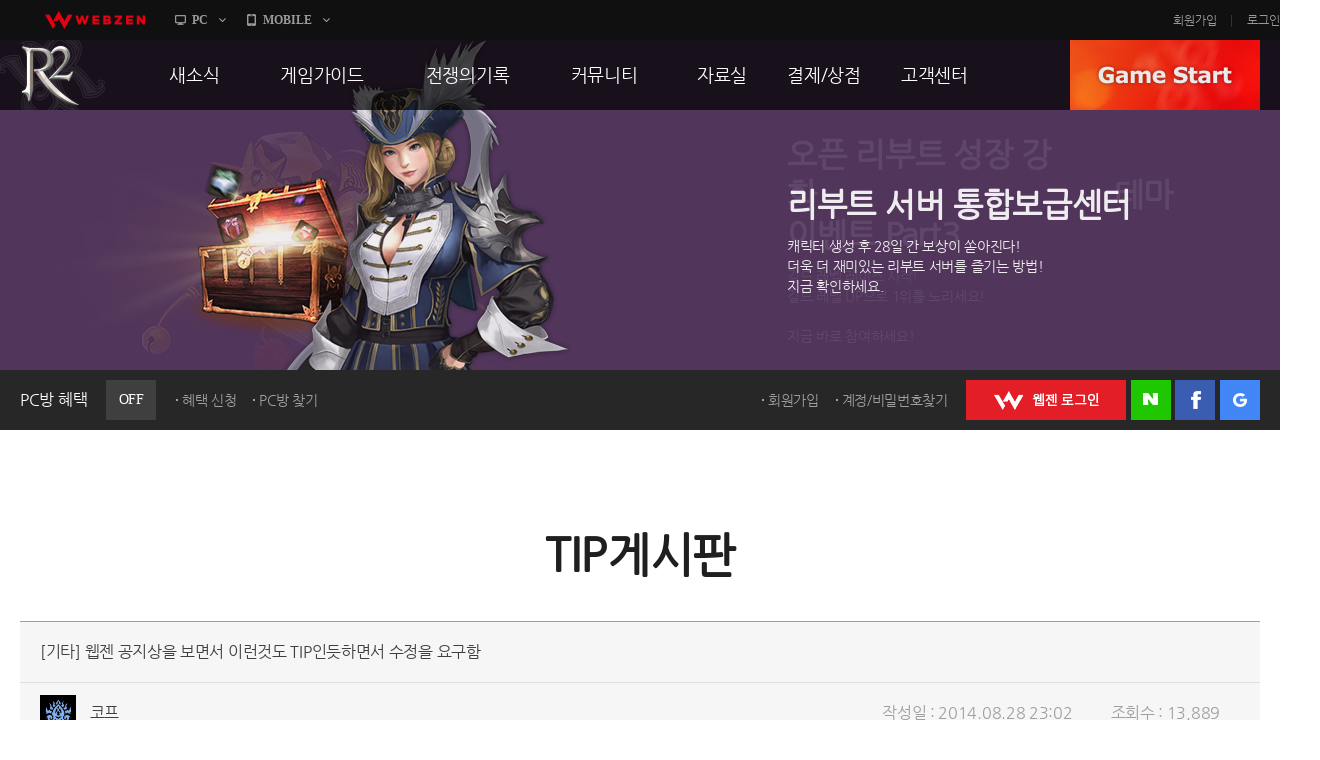

--- FILE ---
content_type: text/html; charset=utf-8
request_url: https://r2.webzen.co.kr/community/tip-board/detail/3176?page=17&sortType=3
body_size: 58265
content:
<!DOCTYPE html>
<html lang="ko">
<head>
	<meta charset="utf-8">
<meta http-equiv="X-UA-Compatible" content="IE=edge,chrome=1" />
<meta property="og:title" content="No Rules, Just Power!! MMORPG R2" />
<meta property="og:description" content="오직 R2에서만 느낄 수 있는 거침없는 투쟁! 지금 그 여정에 발을 내디뎌 보세요!" />
<meta property="og:image" content="//image.webzen.kr/R2/official/v01/images/img_meta.jpg" />
<meta property="og:url" content="//r2.webzen.co.kr/main" />
<meta property="description" content="웹젠 서비스, MMORPG, 오직 R2에서만 느낄 수 있는 거침없는 투쟁!" />
<meta property="keywords" content="R2,알투,R2온라인,알투온라인,ReignofRevolution,MMORPG,하드코어RPG" />
<title>
    웹젠 공지상을 보면서 이런것도 TIP인듯하면서 수정을 요구함 - TIP게시판 - R2
</title>

<script src="//platform.webzen.kr/scripts/headinfo.min.js?v=202601080904"></script>
<link rel="stylesheet" type="text/css" href="//image.webzen.kr/template/css/common.css" />
<link rel="stylesheet" type="text/css" href="//image.webzen.kr/template/css/board.css" />
<script src="//image.webzen.kr/template/js/common.js"></script>
<script src="//image.webzen.kr/template/js/board.js"></script>
<script type="text/javascript">
    var strGameCode = "09";
</script>
<!--[if lt IE 9]>
    <script src="//image.webzen.kr/Platform/js/html5.js"></script>
<![endif]-->
<script src="//image.webzen.kr/Platform/js/select.js"></script>
<script src="//image.webzen.kr/R2/official/v01/js/ui.js"></script>
<link rel="stylesheet" type="text/css" href="//image.webzen.kr/R2/official/v01/css/ui.css" />

	<script src="/bundles/layout?v=-lNsGvACFaq2Yipii5nMplUA5OA1sCK-VNBfsy45YIA1"></script>

	
</head>
<body id="game_code_09">
    
    <!-- Google Tag Manager -->
    <noscript>
        <iframe src="//www.googletagmanager.com/ns.html?id=GTM-KM8XT2"
                height="0" width="0" style="display:none;visibility:hidden"></iframe>
    </noscript>
    <script>
    (function(w,d,s,l,i){w[l]=w[l]||[];w[l].push({'gtm.start':
    new Date().getTime(),event:'gtm.js'});var f=d.getElementsByTagName(s)[0],
    j=d.createElement(s),dl=l!='dataLayer'?'&l='+l:'';j.async=true;j.src=
    '//www.googletagmanager.com/gtm.js?id='+i+dl;f.parentNode.insertBefore(j,f);
    })(window, document, 'script', 'dataLayer', 'GTM-KM8XT2');</script>
    <!-- End Google Tag Manager -->

    <script type="text/javascript">wz.GNB.TopMenu(strGameCode);</script>


    <div id="container" class="sub">

        <header id="header">
            <section>
    <div class="sub-banner" id="subBanner" style="background:#3B2667;">
        <div class="slider-wrap">
            <ul class="slider">
                    <li data-bgcolor="#3B2667">
                        <a href="https://r2.webzen.co.kr/news/notices/detail/36553" class="item">
                            <p class="pic"><img src="//upload.webzen.kr/pf/9/banner/2026/01/22/kyoozfyc.png" alt="" /></p>
                            <p class="text">
                                <strong>오픈 리부트 성장 강화　　　　　　　　　　테마 이벤트 Part3</strong>
                                    <span>길드 레벨 레이스 시작!<br />길드 레벨 UP으로 1위를 노리세요!<br /><br />지금 바로 참여하세요!</span>
                            </p>
                        </a>
                    </li>
                    <li data-bgcolor="#FFAD00">
                        <a href="http://r2.webzen.co.kr/events/supply/gate" class="item">
                            <p class="pic"><img src="https://upload.webzen.kr/pf/9/banner/2018/10/18/1peo5ycc.png" alt="" /></p>
                            <p class="text">
                                <strong>리부트 서버 통합보급센터</strong>
                                    <span>캐릭터 생성 후 28일 간 보상이 쏟아진다!<br />더욱 더 재미있는 리부트 서버를 즐기는 방법!<br />지금 확인하세요.</span>
                            </p>
                        </a>
                    </li>
                    <li data-bgcolor="#43B715">
                        <a href="https://r2.webzen.co.kr/guides/boot-camp" class="item">
                            <p class="pic"><img src="https://upload.webzen.kr/pf/9/banner/2018/10/18/ds4xjkm1.png" alt="" /></p>
                            <p class="text">
                                <strong>신병 훈련소에 입소하라!</strong>
                                    <span>R2가 어렵다구요?<br />지금 바로 신병 훈련소에서 확인하세요!<br /><br />빠른 레벨업을 위한 필수 코스!</span>
                            </p>
                        </a>
                    </li>
                    <li data-bgcolor="#7E2CE0">
                        <a href="https://member.webzen.co.kr/securitycenter/ars" class="item">
                            <p class="pic"><img src="https://upload.webzen.kr/pf/9/banner/2018/10/18/m3yswzn0.png" alt="" /></p>
                            <p class="text">
                                <strong>전화인증 서비스 오픈!</strong>
                                    <span>더 이상 강력한 보안 서비스는 없다!<br /><br />일반 서버에서는 보안을 위해!<br />특화 서버에서는 필수 가입!<br />리부트 서버에서는 더욱 더 큰 혜택!</span>
                            </p>
                        </a>
                    </li>

            </ul>
        </div>
    </div>




                <div class="util-wrap">
                    <div class="util-box">

<script type="text/javascript" src="/Scripts/login.js"></script>

<div class="pcbang-box">
    <strong class="title">PC방 혜택 <em class="off">OFF</em></strong>
    <span class="btnset">
        <a href="javascript:pop_open('//pcbang.webzen.co.kr/PCSearch/BenefitPCBang?code=SVR304');" class="dot" id="bnfShow">혜택 보기</a>
        <a href="javascript:pop_open('//pcbang.webzen.co.kr/PCSearch/ApplyPcBang?code=SVR304');" class="dot" id="bnfApply">혜택 신청</a>
        <a href="javascript:pop_open('//pcbang.webzen.co.kr/PCSearch/findPCBang?code=SVR304');" class="dot">PC방 찾기</a>
    </span>
</div>

<div class="login-box">
    <span class="member">
        <a href="https://member.webzen.co.kr/signup" class="dot">회원가입</a>
        <a href="https://member.webzen.co.kr/forgot" class="dot">계정/비밀번호찾기</a>
    </span>
    <span class="btnset">
        <a href="javascript:;" id="btnWebzen" class="btn-webzen">WEBZEN 로그인</a>
        <a href="javascript:;" id="btnNaver" class="btn-naver">네이버 로그인</a>
        <a href="javascript:;" id="btnFacebook" class="btn-facebook">페이스북 로그인</a>
        <a href="javascript:;" id="btnGoogle" class="btn-google">구글 로그인</a>
    </span>
</div>
<script>
    $(function () {
        var code = 'SVR304';

        $.ajax({
            url: "//"+wz.strHostPrefix+"pcbang.webzen.co.kr/PCSearch/IPDeductCheck?code="+code,
            dataType: "jsonp",
            jsonp: "callback",
            success: function (data) {
                if (data == "1") {
                    $(".pcbang-box em").removeClass("off").addClass("on");
                    $(".pcbang-box em").text("ON");

                    $("#bnfApply").remove();
                } else {
                    $("#bnfShow").remove();
                }
            }
        });

        $("#btnWebzen").click(function (e) {
            e.preventDefault();
            wz.GNB.Login("webzen");
        });
        $("#btnNaver").click(function (e) {
            e.preventDefault();
            wz.GNB.Login("naver");
        });
        $("#btnFacebook").click(function (e) {
            e.preventDefault();
            wz.GNB.Login("facebook");
        });
        $("#btnGoogle").click(function (e) {
            e.preventDefault();
            wz.GNB.Login("google");
        });
    });
</script>
                    </div>
                </div>
            </section>
        </header>

        
<nav id="gnb">
    <section>
        <article class="clearFix">
            <h1><a href="/main" class="logo-r2">R2</a></h1>
            <nav>
                <menu>

                            <li class="nav-page1">
                                <a href="https://r2.webzen.co.kr/news/notices" target=""><strong>새소식</strong></a>
                                    <ul>
                                                <li>
                                                        <a data-bbsno="2" href="https://r2.webzen.co.kr/news/notices">공지사항</a>

                                                </li>
                                                <li>
                                                        <a data-bbsno="9" href="https://r2.webzen.co.kr/news/updates">업데이트</a>

                                                </li>
                                                <li>
                                                        <a data-bbsno="3" href="https://r2.webzen.co.kr/news/events?progress=3">이벤트</a>

                                                </li>
                                                <li>
                                                        <a data-bbsno="" href="https://r2.webzen.co.kr/news/history">히스토리</a>

                                                </li>
                                                <li>
                                                        <a data-bbsno="" target="target" href="https://r2.webzen.co.kr/events/pcbangs3">PC방으로간다</a>

                                                </li>

                                    </ul>
                            </li>
                            <li class="nav-page2">
                                <a href="https://r2.webzen.co.kr/guides/game-features" target=""><strong>게임가이드</strong></a>
                                    <ul>
                                                <li>
                                                        <a data-bbsno="" href="https://r2.webzen.co.kr/guides/game-features">게임 특징</a>

                                                </li>
                                                <li>
                                                        <a data-bbsno="" href="https://r2.webzen.co.kr/guides/server-guides">서버가이드</a>

                                                </li>
                                                <li>
                                                        <a data-bbsno="" href="https://r2.webzen.co.kr/guides/boot-camp">신병훈련소</a>

                                                </li>
                                                <li>
                                                        <a data-bbsno="" href="https://r2.webzen.co.kr/guides/game-guides">세부가이드</a>

                                                </li>
                                                <li>
                                                        <a data-bbsno="" target="target" href="/events/supply/gate">통합보급센터</a>

                                                </li>

                                    </ul>
                            </li>
                            <li class="nav-page3">
                                <a href="https://r2.webzen.co.kr/history/guild-war" target=""><strong>전쟁의기록</strong></a>
                                    <ul>
                                                <li>
                                                        <a data-bbsno="" href="https://r2.webzen.co.kr/history/guild-war">통합 길드전</a>

                                                </li>
                                                <li>
                                                        <a data-bbsno="" href="https://r2.webzen.co.kr/history/siege">공성 &amp; 스팟</a>

                                                </li>
                                                <li>
                                                        <a data-bbsno="" href="https://r2.webzen.co.kr/history/ranking">랭킹</a>

                                                </li>
                                                <li>
                                                        <a data-bbsno="" target="target" href="https://r2.webzen.co.kr/events/tournament10">R2Match</a>

                                                </li>

                                    </ul>
                            </li>
                            <li class="nav-page4">
                                <a href="https://r2.webzen.co.kr/community/free-board" target=""><strong>커뮤니티</strong></a>
                                    <ul>
                                                <li>
                                                        <a data-bbsno="1" href="https://r2.webzen.co.kr/community/free-board">자유게시판</a>

                                                </li>
                                                <li>
                                                        <a data-bbsno="5" href="https://r2.webzen.co.kr/community/image-board">이미지게시판</a>

                                                </li>
                                                <li>
                                                        <a data-bbsno="19" href="https://r2.webzen.co.kr/community/media-board">동영상게시판</a>

                                                </li>
                                                <li>
                                                        <a data-bbsno="6" href="https://r2.webzen.co.kr/community/tip-board">TIP게시판</a>

                                                </li>
                                                <li>
                                                        <a data-bbsno="7" href="https://r2.webzen.co.kr/community/gm-note">GM노트</a>

                                                </li>

                                    </ul>
                            </li>
                            <li class="nav-page5">
                                <a href="https://r2.webzen.co.kr/data/game-download" target=""><strong>자료실</strong></a>
                                    <ul>
                                                <li>
                                                        <a data-bbsno="" href="https://r2.webzen.co.kr/data/game-download">게임다운로드</a>

                                                </li>
                                                <li>
                                                        <a data-bbsno="" href="https://r2.webzen.co.kr/data/media">갤러리</a>

                                                </li>

                                    </ul>
                            </li>
                            <li class="nav-page6">
                                <a href="https://r2shop.webzen.co.kr/main?" target=""><strong>결제/상점</strong></a>
                                    <ul>
                                                <li>
                                                        <a data-bbsno="" href="https://r2shop.webzen.co.kr/Main">R2 WShop</a>

                                                </li>
                                                <li>
                                                        <a data-bbsno="" href="https://r2shop.webzen.co.kr/Storage/StorageList">마이 Wshop</a>

                                                </li>
                                                <li>
                                                        <a data-bbsno="" href="https://payment.webzen.co.kr">내 캐시</a>

                                                </li>

                                    </ul>
                            </li>
                            <li class="nav-page7">
                                <a href="https://r2.webzen.co.kr/support/faq" target=""><strong>고객센터</strong></a>
                                    <ul>
                                                <li>
                                                        <a data-bbsno="" href="https://r2.webzen.co.kr/support/faq">FAQ</a>

                                                </li>
                                                <li>
                                                        <a data-bbsno="" href="https://r2.webzen.co.kr/support/tickets">문의/신고</a>

                                                </li>
                                                <li>
                                                        <a data-bbsno="" href="https://r2.webzen.co.kr/support/security-card">R2 SC</a>

                                                </li>
                                                <li>
                                                        <a data-bbsno="" href="https://r2.webzen.co.kr/support/policy">운영정책</a>

                                                </li>

                                    </ul>
                            </li>
                </menu>
            </nav>
            <a href="#" class="game-start" onclick="togglePopup('.layer-game');return false;" style="background-position-y: 0px;">GAME START</a>

<div class="popup layer-game" style="display: none;">
    <div class="server-list">
        <button type="button" class="base">
            <img src="//image.webzen.kr/R2/official/v01/images/main/cha_server1.png" alt="" class="charactor" style="opacity: 0; left: -20px;">
            <img src="//image.webzen.kr/R2/official/v01/images/main/txt_server1.png" alt="" class="server" style="opacity: 1;">
            <img src="//image.webzen.kr/R2/official/v01/images/main/txt_server1_on.png" alt="" class="text" style="opacity: 0; left: 180px;">
        </button>
        <button type="button" class="reboot">
            <img src="//image.webzen.kr/R2/official/v01/images/main/cha_server2.png" alt="" class="charactor" style="opacity: 0; left: -20px;">
            <img src="//image.webzen.kr/R2/official/v01/images/main/txt_server2.png" alt="" class="server" style="opacity: 1;">
            <img src="//image.webzen.kr/R2/official/v01/images/main/txt_server2_on.png" alt="" class="text" style="opacity: 0; left: 180px;">
        </button>
    </div>
</div>




<script type="text/javascript">
	$(function () {
		$(".base").click(function (event) {
			event.preventDefault();
			GameLib.Exec(1);
		});

		$(".reboot").click(function (event) {
			event.preventDefault();
			GameLib.Exec(3);
		});
	});
</script>
        </article>
    </section>
</nav>


        <section id="contents">
            <h2>TIP게시판</h2>
            <form action="/community/tip-board/detail/3176" id="__AjaxAntiForgeryForm" method="post"><input name="__RequestVerificationToken" type="hidden" value="AMQcqsSuqiy7OOqneGCdfJgAE25cT_FrrYL91UI3JrDA3An75xrEUVbEsu1ykr5FjmjRW5GZ6icHiquJbWba2Eykdts1" /></form>
<div class="bbs-view">
    <h3>
[기타] 웹젠 공지상을 보면서 이런것도 TIP인듯하면서 수정을 요구함    </h3>

    <div class="bbs-view-header clearFix">
        <div class="writer">
            <div class="writer-info">
                    <strong class="nickname"><img src="//image.webzen.kr/R2/v3/contents/class_icon05.gif" alt="" /></strong>
                    <a href="#" data-url="/community/tip-board" class="nickname">코프</a>
            </div>
        </div>
        <div class="infomation">
            <ul class="clearFix">
                <li>작성일 : 2014.08.28 23:02</li>
                <li>조회수 : 13,889</li>
            </ul>
        </div>
    </div>

    <div class="bbs-view-contents">
수고 많습니다. <br>간만에 접속하여 이런글을 한자 적습니다.<br>공지사항및인벤을 가끔 접속해서 확인하고 했습니다. 오늘도 마찬가지로 여러가지 업데이트및 웹튠서버의 오픈날이기에<br>접속하여 3차례 10차례정도 확인하고 했습니다. 어김없이 또 이런 오류아닌 오류를 범했네요.<br>항상 그랬듯이 늘상 있는 일인듯합니다.왜냐?? 업데이트및 패치를 하고나서 온라인 서버 오류및 겜상 접속오류<br>등등 많은 문제점을 늘 가지고서 하는 유저들은 위험이 있는데도 접속하여 보스몹등을 처리하고 합니다.<br><br>여기서 또 중요한 내용의 오류를 범했네요 운영팀은 정말로 이런 문제점에대해서 명확히 유저들에게 그예대한 보상을 행위를 해주어야<br>한다구 생각하고 또한 그런것은 운영정책을 벗어나서 유저를 유한 적절한 조치를해야한다구 생각함.<br><br>오늘 여기서 문제점이란 유저에게 사전에 예약 서비스를 한다구하고 판매 했던것을 그예대한 보상으로 환급은 않되고 그예대한 적절한캐쉬로 환급한다?? 이런 법은 어디에 있는가요???<br>정말로 유저를 생각하고 일반적으로 생각한다면. 생각 해보시라. 내 돈 내고 내간 산물건에 문제가 있어서 환급은못하고 동일 물건으로 돌려주거나 동일 물건으로 돌려준다??여기서 돌려줄때는 더 좋은 물건으로 돌려준다??&nbsp; 이것은 어느 나라 법인가요???<br><br>정말로 잘못됐었다면 환급을 해주고 선 구입한 고객에게는 그에 대한 적절한 보상을 해줘야 하는것이 맞지 않는가요???<br><br>자 아래 내용을 보시면 알겠지만 봐라 이런 내용은 어느 나라 어느 법에서 이런식으로 겜운영자가 답변을 하고 하는지 궁금하다.??<br>-----본 공지사항 시점 이전에 넵튠 서버 R2 상점에서 '[강해지기!] 장신구 세트' 상품이 <br>일시적으로 판매되었으나, 해당 상품을 더 이상 판매하지 않기로 결정하였습니다.<br>이는 이벤트 상품이기 때문에 직접 구매철회가 불가능하여<br>R2 운영팀에서 구매철회를 진행해드릴 예정입니다.<br><span style="color: #99ccff;">구매철회 이후에는 해당 금액이 웹젠 캐시로 전환되오니, 상시 판매되는 <br></span><span style="color: #99ccff;">대체 가능 아이템으로 재구매하여&nbsp;이익을 돌려받으시기 바랍니다.<br></span>--- 자 위의 내용을 보면 웹젠 캐쉬라는것은 웹젠에서 운영하는 모든 겜에서만 활용하는것이지 유저는 현금을 주고 아님 카드, 핸드펀 등등으로 결재를 했을것이다. 그런데 웹젠 당신들은 당신들만을 위한 결정 아닌가??<br>유저입장에서 생각한다면 뭐나?? 나가 백화점 가서 물건사고 잘못되서 환불할때 이백화점 상품권만 이용해야하는 조항이 어디에 있나?? 당신들의 이익만을 위한 결정 아닌가??<br><br>한번쯤 생각을 하고 답변을 해라..어떻게 유저를 돈을 가지고 당신들의 매출 이익으로하고 또한 여기서 이루어진것을 가지고 당신들의 잘못으로 인한것을 또한 유저에게 배푼다구 하는 식으로 하면 세금?? 혜택이 있나???<br><br>정말로 유저를 위한다면 모든것은 환급(현금이던 카드든 다 돌려줘야 한다구 생각함)해줘야 한다구 생각한다.<br><br>당신의 이익을 위해서 세금 피해 가고 싶어서 그런가? 아님 회사의 관리자들의 이익을 유해서 R2유저들은 전부 희생을 감소해야 하나?<br><br>당신들이 지금까지 해서 유저의 이익이라구 생각하면 해준적이 있나?? 최소한의 유저들에게 100%가 아니더라도 50%는 보상해줘야 하지 않나?? 무조건적으로 환급,및 환불등등은 않되고 단지&nbsp; 웹젠 캐쉬로만 된다??? 운영정책에 나와 있는가??<br><br>없는 내용을 가지고 당신들의 마음대로 하지 마라.&nbsp; 이것은 어면하게 겜인 진흥법에도 위배되는 행위 아닌가???<br><br>당신들이 법적으로 해도 된다는 식은 아니라고 보여지며,또한 웹젠 캐쉬는 한정적인 활용법아닌가???<br><br>내 돈내고 내가 사는데 문제가 있어서 환급은 않되고 무조건적으로 웹젠 캐쉬만 된다는것은 문제의 소지가 있으니 <br>공지 내용또한 수정을 해야 한다구 보여지구 또한 사전에 구입한 유저들에게 그에 대한 적절한 보상관련하여서는 유관부서와 협의를 해야 할듯 하는 관점에서 이런 이야기 해봄.        <div class="aside">
            <p class="good">
                <a href="#" id="btnlike" data-bbm-no="3176" data-bbs-no="6" class="active"><strong><span>2</span></strong></a>
            </p>

            <ul class="menu">
                    <li name="police">
                        <a href="/report?bbmNo=3176" data-bbs-no="6" data-writer="코프" data-write-seq-code="1101" data-write-seq="3176" class="report" name="report">신고</a>
                    </li>
            </ul>
        </div>
    </div>

    <div class="bbs-view-footer">
            <a href="/community/tip-board/detail/3142?page=17" class="prev">이전 글</a>


            <a href="/community/tip-board/detail/3672?page=17" class="next">다음 글</a>

    <p class="menu">
        <a href="/community/tip-board/write" name="btn-write" class="write" >글작성</a>
        <a href="/community/tip-board?page=17" class="list">목록</a>
    </p>
</div>


    
</div>

<script>

    var strGameCode = 9;
    var upCount = 0;
        
        upCount = 0;
        

</script>

<div class="bbs-comment">
    <strong class="total"><em id="TotalCount" ></em> 건의 댓글이 있습니다.</strong>
    <fieldset class="comment-field">
        
            <strong class="alert">
                <span>로그인 후 댓글 등록이 가능합니다.</span>
                <a href="javascript:Common.AlertLogin();" class="login">로그인</a>
            </strong>

        <p class="form">
            <textarea id="" rows=""  maxlength="400" cols="" placeholder="최대 400자까지 작성할 수 있습니다." disabled="disabled" ></textarea>
            <a href="#" name="btnWrite" data-callbackMethod="" class="button disabled" data-comment-no="0" >등록</a>                        
        </p>        
        <span class="word-counter"><em>0</em> / 400</span>             
    </fieldset>
    <ul class="comment-list" id="commentList" data-bbs-no="6" data-bbm-no="3176" data-controller="Bbm" >
    </ul>
</div>


<script id="commentTemplate" type="text/x-jsrender">
    {{if IsDeleted == true}}
    <li class="delete"><p><strong>해당 댓글은 삭제된 댓글입니다.</strong></p></li>
        <!-- 삭제된 댓글에 댓글 -->
        {^{if Items.length}}
        <ul>
            {{for Items}}
            {{if IsDeleted == true}}
            <li class="delete"><p><strong>해당 댓글은 삭제된 댓글입니다.</strong></p></li>
            {{else}}
            <li>
                <div class="writer">
                    <div class="writer-info">
                        <a href="#" data-url="/community/tip-board" class="nickname"><img src="{{>WriterImg}}" alt="" />{{>WriterNm}}</a>
                    </div>
                </div>
                <span class="date">{{>RegDate}}</span>
                <p class="menu">
                    <span class="clearFix">                                         
                        {{if IsWriter && chooseCount == 0 }}
                        <a href="#" name="modify"  data-comment-no="{{>CommentNo}}" >수정</a>
                        {{/if}}
                        {{if IsWriter && chooseCount == 0}}
                        <a href="#" name="delete" data-comment-no="{{>CommentNo}}" data-callbackMethod="">삭제</a>
                        {{/if}}
                        {{if IsAdmin == false && IsWriter == false}}

                            <a href="#" name="report" data-bbs-no="6" data-writer="{{>WriterNm}}" data-write-seq="{{>CommentNo}}" data-write-seq-code="1102">신고</a>

                        {{/if}}
                    </span>
                </p>                
                <div class="text">
                    {{:Contents}}
                </div>
            </li>
            {{/if}}
            {{/for}}
        </ul>
        {{/if}}

    {{else}}

    <!-- 일반 댓글 -->
    <li>
        <div class="writer">
            <div class="writer-info">
                <a href="#" data-url="/community/tip-board" class="nickname">
                    <img src="{{>WriterImg}}" alt="" /> {{>WriterNm}}</a>
            </div>
        </div>
        <span class="date">{{>RegDate}}</span>
        <p class="menu">
            <span class="clearFix">
                {{if IsLogin}}
                <a href="#" data-comment-no="{{>CommentNo}}" name="reply_re_write">댓글</a>                
                {{/if}}
                {{if IsWriter && chooseCount == 0}}
                <a href="#" name="modify"  data-comment-no="{{>CommentNo}}" data-upcnt="{{>UpCnt}}" >수정</a>
                {{/if}}
                {{if IsWriter && chooseCount == 0}}
                <a href="#" name="delete" data-comment-no="{{>CommentNo}}" data-upcnt="{{>UpCnt}}"  data-callbackMethod="">삭제</a>
                {{/if}}
                {{if IsAdmin == false && IsWriter == false}}               
                    <a href="#" name="report" data-bbs-no="6" data-writer="{{>WriterNm}}" data-write-seq="{{>CommentNo}}" data-write-seq-code="1102">신고</a>
                {{/if}}
            </span>
        </p>   
          
        {{if UpCnt == 1}}
        {{else}}
            {{if IsLogin && ChooseStatus == false }}
        {{/if}}
        {{/if}}

        <div class="text">
            {{:Contents}}
        </div>
        {^{if Items.length}}
        <!-- 댓글에 댓글 -->
        <ul>
            {{for Items}}
            {{if IsDeleted == true}}
            <li class="delete"><p><strong>해당 댓글은 삭제된 댓글입니다.</strong></p></li>
            {{else}}
            <li>
                <div class="writer">
                    <div class="writer-info">
                        <a href="#" data-url="/community/tip-board" class="nickname"><img src="{{>WriterImg}}" alt="" />{{>WriterNm}} </a>
                    </div>
                </div>
                <span class="date">{{>RegDate}}</span>
                <p class="menu">
                    <span class="clearFix">
                        {{if IsWriter && chooseCount == 0 }}
                        <a href="#" name="modify"  data-comment-no="{{>CommentNo}}">수정</a>
                        {{/if}}
                        {{if IsWriter &&  chooseCount == 0}}
                        <a href="#" name="delete" data-comment-no="{{>CommentNo}}" data-callbackMethod="">삭제</a>
                        {{/if}}
                        {{if IsAdmin == false && IsWriter == false}}
                        <a href="#" name="report"  data-bbs-no="6" data-writer="{{>WriterNm}}" data-write-seq="{{>CommentNo}}" data-write-seq-code="1102" >신고</a>
                        {{/if}}
                    </span>
                </p>                    
                <div class="text">
                    {{:Contents}}
                </div>                
            </li>
            {{/if}}
            {{/for}}
        </ul>
        {{/if}}
    </li>
    {{/if}}
</script>

<script id="replyTemplate" type="text/x-jsrender">    
    <li>
    <fieldset class="comment-field">

            <strong class="alert">
                <span>로그인 후 댓글 등록이 가능합니다.</span>
                <a href="javascript:Common.AlertLogin();" class="login">로그인</a>
            </strong>
        <p class="form">            
            <textarea id="" rows="" cols="" placeholder="최대 400자까지 작성할 수 있습니다."  maxlength="400" disabled="disabled"></textarea>
            <a href="#" name="btnWrite" data-callbackMethod="" class="button disabled" data-comment-no="{{>CommentNo}}">등록</a>
        </p>            
        <span class="word-counter"><em>0</em> / 400</span>                 
    </fieldset>    
    </li>
</script>


<script id="modifyTemplate" type="text/x-jsrender">
    <fieldset class="comment-field">

            <strong class="alert">
                <span>로그인 후 댓글 등록이 가능합니다.</span>
                <a href="javascript:Common.AlertLogin();" class="login">로그인</a>
            </strong>
        <p class="form">
            <textarea id="" maxlength="400" rows="" cols="" placeholder="최대 400자까지 작성할 수 있습니다." disabled="disabled">{{>Contents}}</textarea>
            <a href="#" name="btnModify" class="button disabled" data-comment-no="{{>CommentNo}}">등록</a>
        </p>
        <span class="word-counter"><em>0</em> / 400</span>
    </fieldset>
</script>


<script src="/bundles/board-comment?v=ScGLBo1ZUsCBVzCpcJgEDuaZhaMc9_AnrmnaOUaZWrA1"></script>




<div class="bbs-container">



<ul class="bbs-tab clearFix">
    <li  class='selected' ><a href="/community/tip-board">전체</a></li>
            <li ><a href="/community/tip-board?tip=%EC%95%84%EC%9D%B4%ED%85%9C" >아이템</a></li>            
            <li ><a href="/community/tip-board?tip=%EB%AA%AC%EC%8A%A4%ED%84%B0" >몬스터</a></li>            
            <li ><a href="/community/tip-board?tip=%ED%80%98%EC%8A%A4%ED%8A%B8" >퀘스트</a></li>            
            <li ><a href="/community/tip-board?tip=%EB%93%9C%EB%9E%8D" >드랍</a></li>            
            <li ><a href="/community/tip-board?tip=%EC%8A%A4%ED%82%AC" >스킬</a></li>            
            <li ><a href="/community/tip-board?tip=%EA%B8%B0%ED%83%80" >기타</a></li>            
</ul>

    


<div class="listing">
    <ul class="clearFix">
            

                <li class='selected'><a href="/community/tip-board?type=1&amp;sortType=3">15개씩 보기</a></li>
                <li ><a href="/community/tip-board?type=2&amp;sortType=3">30개씩 보기</a></li>
                <li ><a href="/community/tip-board?type=3&amp;sortType=3">45개씩 보기</a></li>



    </ul>
    <ul class="align clearFix">
        <li ><a href="/community/tip-board?SortType=1">최신순</a></li>
        <li ><a href="/community/tip-board?SortType=2">댓글순</a></li>
        <li  class="selected"><a href="/community/tip-board?SortType=3">좋아요순</a></li>
    </ul>
</div>








    <div class="bbs-table">


        <table cellpadding="0">
            <thead>
                <tr>
                    <th class="category">분류</th>
                    <th class="title">제목</th>
                    <th class="writer">작성자</th>
                    <th class="goods"><span>좋아요</span></th>
                </tr>
            </thead>
            <tbody>
                        <tr class="notice-top">
                            <td class="group"></td>
                            <td class="title">
                                <div class="text">
                                    



<a href="/community/tip-board/detail/1589?page=17&amp;sortType=3">

R2 TIP 게시판 이용안내
        <span class="comments">(41)</span>


    
    
    
    
    
</a>

    <p class="preview">

        안녕하세요. R2 운영팀 "한팀장이 간다" 의 한팀장입니다. "한팀장이 간다" 이벤트에 많은 관심 ...
    </p>

                                </div>
                            </td>
                            <td class="writer">
                                <div class="writer-info">
                                    <span class="nickname">R2</span>
                                </div>
                            </td>
                            <td class="goods">-</td>
                        </tr>
                        <tr>
                            <td class="category">아이템</td>
                            <td class="title">
                                <div class="text">
                                    



<a href="/community/tip-board/detail/4986?page=17&amp;sortType=3">

 [넵튠섭] 아이템 보급상자 지급아이템 List
    

    
        <em class="icon image">image</em>

    
    
    
</a>

    <p class="preview">

        정보수집시 도움주신 넵튠서버 "사인"님과 "레드스톤"님께 감사드리며,아울러 70렙제 보급상자에서 나...
    </p>

                                </div>
                            </td>
                            <td class="writer">
                                <div class="writer-info">
                                    <a href="#" data-url="/community/tip-board" class="nickname">쮸앨프</a>
                                </div>
                            </td>
                            <td class="goods">2</td>
                        </tr>
                        <tr>
                            <td class="category">기타</td>
                            <td class="title">
                                <div class="text">
                                    



<a href="/community/tip-board/detail/4834?page=17&amp;sortType=3">

매일 매일 버프 받기
    

    
        <em class="icon image">image</em>

    
    
    
</a>

    <p class="preview">

        각 마을 통합 길드전 관리인 한테 1시간 짜리 버프 받을수 있어요 
    </p>

                                </div>
                            </td>
                            <td class="writer">
                                <div class="writer-info">
                                    <a href="#" data-url="/community/tip-board" class="nickname">제이케이</a>
                                </div>
                            </td>
                            <td class="goods">2</td>
                        </tr>
                        <tr>
                            <td class="category">아이템</td>
                            <td class="title">
                                <div class="text">
                                    



<a href="/community/tip-board/detail/4831?page=17&amp;sortType=3">

[초보가이드] 메터리얼의 모든 것! 
        <span class="comments">(4)</span>


    
        <em class="icon image">image</em>

    
    
    
</a>

    <p class="preview">

        메터리얼에 대해 알아보자...1. 메터리얼 이란...본장비 이외에 케릭을 강하게 만드는 또 하나의 ...
    </p>

                                </div>
                            </td>
                            <td class="writer">
                                <div class="writer-info">
                                    <a href="#" data-url="/community/tip-board" class="nickname">카레</a>
                                </div>
                            </td>
                            <td class="goods">2</td>
                        </tr>
                        <tr>
                            <td class="category">스킬</td>
                            <td class="title">
                                <div class="text">
                                    



<a href="/community/tip-board/detail/4816?page=17&amp;sortType=3">

특급정보 도착! 스킬 오류 확인해보세요.
        <span class="comments">(2)</span>


    
        <em class="icon image">image</em>

    
    
    
</a>

    <p class="preview">

        특급정보 도착!나이트 버서커 사용&amp;설명 오류아래쪽 스킬 설명과 위쪽에 발동된 스킬에표시와 효...
    </p>

                                </div>
                            </td>
                            <td class="writer">
                                <div class="writer-info">
                                    <a href="#" data-url="/community/tip-board" class="nickname">단풍</a>
                                </div>
                            </td>
                            <td class="goods">2</td>
                        </tr>
                        <tr>
                            <td class="category">기타</td>
                            <td class="title">
                                <div class="text">
                                    



<a href="/community/tip-board/detail/4815?page=17&amp;sortType=3">

랩업 가이드
        <span class="comments">(1)</span>


    
    
    
    
    
</a>

    <p class="preview">

        캐릭생성후 공명의포상 435개먹고 40레벨 달성 ....여유가 없으면 잘보고 따라한다  
일일변퀘를...
    </p>

                                </div>
                            </td>
                            <td class="writer">
                                <div class="writer-info">
                                    <a href="#" data-url="/community/tip-board" class="nickname">제이케이</a>
                                </div>
                            </td>
                            <td class="goods">2</td>
                        </tr>
                        <tr>
                            <td class="category">기타</td>
                            <td class="title">
                                <div class="text">
                                    



<a href="/community/tip-board/detail/4808?page=17&amp;sortType=3">

[메테리얼] 교환및 인첸 ~~~~~~~~~
    

    
    
    
    
    
</a>

    <p class="preview">

        안전인첸은없어요. (축강화메테로 강화시 1은 안전)일반레어에픽레전드4가지 메테리얼교환을하면거의일반이...
    </p>

                                </div>
                            </td>
                            <td class="writer">
                                <div class="writer-info">
                                    <a href="#" data-url="/community/tip-board" class="nickname">제이케이</a>
                                </div>
                            </td>
                            <td class="goods">2</td>
                        </tr>
                        <tr>
                            <td class="category">기타</td>
                            <td class="title">
                                <div class="text">
                                    



<a href="/community/tip-board/detail/3176?page=17&amp;sortType=3">

            <span class="selected">웹젠 공지상을 보면서 이런것도 TIP인듯하면서 수정을 ...</span>

        <span class="comments">(1)</span>


    
    
    
    
    
</a>

    <p class="preview">

        수고 많습니다. 간만에 접속하여 이런글을 한자 적습니다.공지사항및인벤을 가끔 접속해서 확인하고 했습...
    </p>

                                </div>
                            </td>
                            <td class="writer">
                                <div class="writer-info">
                                    <a href="#" data-url="/community/tip-board" class="nickname">코프</a>
                                </div>
                            </td>
                            <td class="goods">2</td>
                        </tr>
                        <tr>
                            <td class="category">기타</td>
                            <td class="title">
                                <div class="text">
                                    



<a href="/community/tip-board/detail/2796?page=17&amp;sortType=3">

^^맘 잡고 겜좀하게 해주세여
        <span class="comments">(1)</span>


    
    
    
    
    
</a>

    <p class="preview">

        아주 죽겟씀다 이달만 현질 40이나 햇는데 남는건 하나도 업구 몸댕이 만 있네여 맘잡고 겜좀 하게해...
    </p>

                                </div>
                            </td>
                            <td class="writer">
                                <div class="writer-info">
                                    <a href="#" data-url="/community/tip-board" class="nickname">JDX골퍼1</a>
                                </div>
                            </td>
                            <td class="goods">2</td>
                        </tr>
                        <tr>
                            <td class="category">퀘스트</td>
                            <td class="title">
                                <div class="text">
                                    



<a href="/community/tip-board/detail/2608?page=17&amp;sortType=3">

검미갑퀘&amp;자경단퀘스트
    

    
        <em class="icon image">image</em>

    
    
    
</a>

    <p class="preview">

        필수퀘스트인 ...검은 미스릴 갑옷 퀘스트개인스킬트리 퀘스트[자경단 퀘스트]공략 ~~~~~~~~~~...
    </p>

                                </div>
                            </td>
                            <td class="writer">
                                <div class="writer-info">
                                    <a href="#" data-url="/community/tip-board" class="nickname">제이케이302</a>
                                </div>
                            </td>
                            <td class="goods">2</td>
                        </tr>
                        <tr>
                            <td class="category">스킬</td>
                            <td class="title">
                                <div class="text">
                                    



<a href="/community/tip-board/detail/2557?page=17&amp;sortType=3">

엘프 자기에게 버프하는 방법
    

    
    
    
    
    
</a>

    <p class="preview">

        이부분을 잘 모르시는 분이 의외로 많으시더군여..스킬을 우클릭 하신후(혹은 퀵창번호를 누르신후) 자...
    </p>

                                </div>
                            </td>
                            <td class="writer">
                                <div class="writer-info">
                                    <a href="#" data-url="/community/tip-board" class="nickname">벤시몽</a>
                                </div>
                            </td>
                            <td class="goods">2</td>
                        </tr>
                        <tr>
                            <td class="category">아이템</td>
                            <td class="title">
                                <div class="text">
                                    



<a href="/community/tip-board/detail/2496?page=17&amp;sortType=3">

전리품 이것이문제다
        <span class="comments">(1)</span>


    
    
    
    
    
</a>

    <p class="preview">

        주화 sss급이 등장하면서 기존 전리품에 대한 문제가 발생하였다.문제인즉 새로운 주화가 나오는건 좋...
    </p>

                                </div>
                            </td>
                            <td class="writer">
                                <div class="writer-info">
                                    <a href="#" data-url="/community/tip-board" class="nickname">집나간아들</a>
                                </div>
                            </td>
                            <td class="goods">2</td>
                        </tr>
                        <tr>
                            <td class="category">기타</td>
                            <td class="title">
                                <div class="text">
                                    



<a href="/community/tip-board/detail/2297?page=17&amp;sortType=3">

강제공격 - 강공 단축키 아이콘
    

    
        <em class="icon image">image</em>

    
    
    
</a>

    <p class="preview">

                R2온라인 게임에서 일반적으로 강제공격 방법은 2가지를 사용합니다.  1. Ctrl ...
    </p>

                                </div>
                            </td>
                            <td class="writer">
                                <div class="writer-info">
                                    <a href="#" data-url="/community/tip-board" class="nickname">빈이맘</a>
                                </div>
                            </td>
                            <td class="goods">2</td>
                        </tr>
                        <tr>
                            <td class="category">기타</td>
                            <td class="title">
                                <div class="text">
                                    



<a href="/community/tip-board/detail/2230?page=17&amp;sortType=3">

나이트 무현질로 ㄱㄱ씽하기
    

    
    
    
    
    
</a>

    <p class="preview">

        일단 나이트를 생성하고 길드에 가입합니다.  길드에 가입하면 길드스킬트리로 엠피가 찹니다. 가장 중...
    </p>

                                </div>
                            </td>
                            <td class="writer">
                                <div class="writer-info">
                                    <a href="#" data-url="/community/tip-board" class="nickname">연탄집</a>
                                </div>
                            </td>
                            <td class="goods">2</td>
                        </tr>
                        <tr>
                            <td class="category">아이템</td>
                            <td class="title">
                                <div class="text">
                                    



<a href="/community/tip-board/detail/2205?page=17&amp;sortType=3">

매일밤10:30분 드라코경주 팁!!!
    

    
    
    
    
    
</a>

    <p class="preview">

        드경은매일밤10시30분에시작되며그전에준비할거준비하셔야합니다.모두드경좀뛰셔서많은인원드반확보했으면합니다...
    </p>

                                </div>
                            </td>
                            <td class="writer">
                                <div class="writer-info">
                                    <a href="#" data-url="/community/tip-board" class="nickname">번님이다</a>
                                </div>
                            </td>
                            <td class="goods">2</td>
                        </tr>
                        <tr>
                            <td class="category">몬스터</td>
                            <td class="title">
                                <div class="text">
                                    



<a href="/community/tip-board/detail/2200?page=17&amp;sortType=3">

블랙유니콘 뜨는 HOT한 자리!!(엘프님 무조건 필독)
    

    
    
    
    
    
</a>

    <p class="preview">

        ★ 지도 블랙 유니콘 젠 위치 (약도의 파란색 네모 표시)※ 이미지를 클릭하면 큰 그림을 보실 수 ...
    </p>

                                </div>
                            </td>
                            <td class="writer">
                                <div class="writer-info">
                                    <a href="#" data-url="/community/tip-board" class="nickname">번님이다</a>
                                </div>
                            </td>
                            <td class="goods">2</td>
                        </tr>
            </tbody>
        </table>


        
        <div class="bbs-paging">
            
            <div class="bbs-paging"><span>
<a class='first' href="/community/tip-board?sortType=3&page=10"></a>
<a class='prev' href="/community/tip-board?sortType=3&page=16"></a>
</span>
<a href="/community/tip-board?sortType=3&page=11">11</a>
<a href="/community/tip-board?sortType=3&page=12">12</a>
<a href="/community/tip-board?sortType=3&page=13">13</a>
<a href="/community/tip-board?sortType=3&page=14">14</a>
<a href="/community/tip-board?sortType=3&page=15">15</a>
<a href="/community/tip-board?sortType=3&page=16">16</a>
<a class='selected'>17</a>
<a href="/community/tip-board?sortType=3&page=18">18</a>
<a href="/community/tip-board?sortType=3&page=19">19</a>
<a href="/community/tip-board?sortType=3&page=20">20</a>
<span>
<a class='next' href="/community/tip-board?sortType=3&page=18"></a>
<a class='last' href="/community/tip-board?sortType=3&page=21"></a>
</span>
</div>
            
            <p class="button">
                <a href="/community/tip-board/write" name="btn-write">글작성</a>
            </p>
        </div>
        
        

<form action="/community/tip-board" id="frmSearch" method="get">    <fieldset class="bbs-search">

            <span class="selectbox bbs-selectbox">
                <a href="javascript:;">제목+내용</a>
                <select id="selectSearchType">
                    <option value="3" selected='selected'>제목+내용</option>
                    <option value="4" >작성자</option>
                </select>
            </span>


        <input type="text" id="input_txt" class="keyword" maxlength="20" />
        <a href="#" id="btnSearch" class="btn">검색</a>
        <input type="hidden" name="tip" />
        <input type="hidden" name="progress" />
        <input type="hidden" name="category" />
        <input type="hidden" name="keyword" />
        <input type="hidden" id="searchText" name="searchText" />
        <input type="hidden" id="searchType" name="searchType" value="3" />
    </fieldset>
</form>
<script type="text/javascript">

    $(document).ready(function () {

        var searchType = '3'

        var $target = $("#selectSearchType");
        var $select = $target.prev();
        $select.text($($target).find('option:selected').text());

        $("#frmSearch").submit(function (event)
        {
		    if ($.trim($("#input_txt").val()) == "") {
				alert("검색어를 입력해 주세요.");
				$("#input_txt").focus();
				return false;
			}
			if ($.trim($("#input_txt").val()) == "") {
				alert("검색어를 입력해 주세요.");
				$("#input_txt").focus();
				return false;
			}
			if ($.trim($("#input_txt").val()).length < 2) {
				alert("2자 이상 검색이 가능합니다.");
				$("#input_txt").focus();
				return false;
			}
			if ($("#frmSearch input[name='tip']").val() == "")
			{
				$("#frmSearch input[name='tip']").remove();
			}

			if ($("#frmSearch input[name='category']").val() == "") {
			    $("#frmSearch input[name='category']").remove();
			}

			if ($("#frmSearch input[name='keyword']").val() == "") {
				$("#frmSearch input[name='keyword']").remove();
			}

                $("#searchType").val($("#selectSearchType option:selected").val());

			$("#searchText").val(encodeURIComponent($.trim($("#input_txt").val())));
            });


		$("#btnSearch").click(function (event) {
			event.preventDefault();
			$("#frmSearch").submit();
		});

	});
</script>
        
    </div>
</div>



        </section>
        <a href="#contents" class="btn-top">TOP</a>
        <footer id="footer">
    <article>
        <a href="http://www.webzen.co.kr" class="logo-webzen">WEBZEN</a>
        <a href="/main" class="logo-r2">R2</a>
        <p class="menu clearFix">
            <a href="//privacy.webzen.co.kr/Policy/ServicePolicy.aspx">이용약관</a><span>|</span><a href="//privacy.webzen.co.kr/policy/privacypolicy.aspx" target="_blank"><strong>개인정보처리방침</strong></a><span>|</span><a href="//privacy.webzen.co.kr/policy/youthpolicy.aspx" target="_blank">청소년보호정책</a><span>|</span><a href="http://company.webzen.com/main" target="_blank">회사소개</a><span>|</span><a href="//pcbang.webzen.co.kr/main" target="_blank">웹젠PC방</a><span>|</span><a href="#" class="grade">게임이용등급</a>
        </p>
        <address>
            상호명: ㈜웹젠<span>|</span>대표이사: 김태영<span>|</span>사업자등록: 214-86-57130<span>|</span>통신판매업 신고번호: 제2012-경기성남-0753호<span>|</span>주소: 경기도 성남시 분당구 판교로 242 ㈜웹젠<br />
            FAX: 031-627-6890<span>|</span>웹마스터메일 : <a href="mailto:r2-help@webzen.co.kr" class="mail">r2-help@webzen.co.kr</a><span>|</span>고객지원센터 : 1566-3003<span>|</span><a href="http://www.ftc.go.kr/bizCommPop.do?wrkr_no=2148657130" target="_blank">사업자정보확인</a>
        </address>
        <span class="copyright">Webzen Inc. Global Digital Entertainment Leader COPYRIGHTⓒ Webzen Inc. ALL RIGHTS RESERVED.</span>
    </article>
</footer>


    </div>
    

    
    <script src="/bundles/board-detail?v=1fBWjHJIWdATcaOLN7qMp8Ji0zw8quOPkG-Cr8KBdNY1"></script>


    
</body>
</html>


--- FILE ---
content_type: application/x-javascript; charset=utf-8
request_url: https://pcbang.webzen.co.kr/PCSearch/IPDeductCheck?code=SVR304&callback=jQuery18305893500921886967_1769812635770&_=1769812636505
body_size: 167
content:
jQuery18305893500921886967_1769812635770(4);

--- FILE ---
content_type: application/javascript
request_url: https://image.webzen.kr/template/js/common.js
body_size: 870
content:
var ui={
	datepicker : function(){
		$('.datepicker').each(function(){
			$(this).datepicker({
				changeMonth: false,
				showMonthAfterYear: true,
				dateFormat: 'yy-mm-dd',
				monthNames:["1","2","3","4","5","6","7","8","9","10","11","12"],
				dayNamesMin:['SUN','MON','TUE','WED','THU','FRI','SAT'],
				yearSuffix: '.',
				onClose: function( selectedDate ) {
					$('.to').datepicker("option", "minDate", selectedDate);
					$('.from').datepicker("option", "maxDate", selectedDate);
				}
			})
		})
	},
	tooltip : function(align){
		$('.tooltip').each(function(){
			$(this).bind({
				mouseenter : function(){
					var width=$(this).find('strong').outerWidth();
					$(this).css('overflow','visible');
					if (align=='center')
					{
						$(this).find('strong').css('margin-left',(width/2)*-1+'px');
					}
					else
					{
						var targetTooltip = $(this).find('strong');
						if ($(window).width() <= targetTooltip.offset().left+width)
						{
							targetTooltip.css({
								'margin-left' : (targetTooltip.offset().left+width-$(window).width() + 20)*-1
							})
						}
						if ($('body').width() <= targetTooltip.offset().left+width)
						{
							targetTooltip.css({
								'margin-left' : (targetTooltip.offset().left+width-$('body').width() + 20)*-1
							})
						}
					}
					
				},
				mouseleave : function(){
					$(this).find('strong').removeAttr('style');
					$(this).removeAttr('style');
				}
			})
		})
	},
	selectbox : function(){
		$('.selectbox').each(function(){
			var selected=$(this).find('a');
			$(this).find('select').change(function(){
				selected.text($(this).find('option:selected').text());
			})
		})
	},
	checkbox : function(type){
		var all=$('.all-check');
		var checkbox=$('.checkbox');
		var size=$('.checkbox').size()-$('.checkbox .disabled').size()-$('.checkbox.all-check').size();
		checkbox.each(function(){
			if ($(this).find('input[type=checkbox]').prop('checked'))
			{
				$(this).find('label').addClass('checked');
			}
			else
			{
				$(this).find('label').removeClass('checked');
			}

			$(this).find('input[type=checkbox]').change(function(){
				if ($(this).prop('checked')) $(this).closest('label').addClass('checked');
				else $(this).closest('label').removeClass('checked');
			});
		})
		if (all.size() > 0)
		{
			all.find('input[type=checkbox]').change(function(){
				if ($(this).prop('checked'))
				{
					$(this).find('label').addClass('checked');
					$('.checkbox').each(function(){
						if (!$(this).find('label').hasClass('disabled'))
						{
							
							$(this).find('label').addClass('checked');
							$(this).find('input[type=checkbox]').prop('checked', 'checked');
						}
					})
				}
				else
				{
					$(this).find('label').removeClass('checked');
					$('.checkbox').find('label').removeClass('checked');
					$('.checkbox').find('input[type=checkbox]').removeProp('checked');
				}
			});
		}

		if (type=='clear')
		{
			$('.checkbox').find('label').removeClass('checked');
			$('.checkbox').find('input[type=checkbox]').removeProp('checked');
		}
	},
	radio : function(){
		$('input[type=radio]').each(function(){
			if ($(this).prop('checked'))
			{
				$(this).closest('label').addClass('checked');
			}
		})
		/*
		$('input[type=radio]').bind('click',function(){
			$('input[name='+$(this).attr('name')+']').parent().removeClass('checked');
			$(this).parent().addClass('checked');
		});
		*/
		$('input[type=radio]').change(function(){
			$('input[name='+$(this).attr('name')+']').closest('label').removeClass('checked');
			$(this).closest('label').addClass('checked');
		});
	},
	shadow : function(type){
		var shadow='<div id="shadow"><a href="javascript:;">close</a></div>';
		if (type=='show')
		{
			$('body').append(shadow);
		}
		else
		{
			$('#shadow').remove();
		}
	}
}